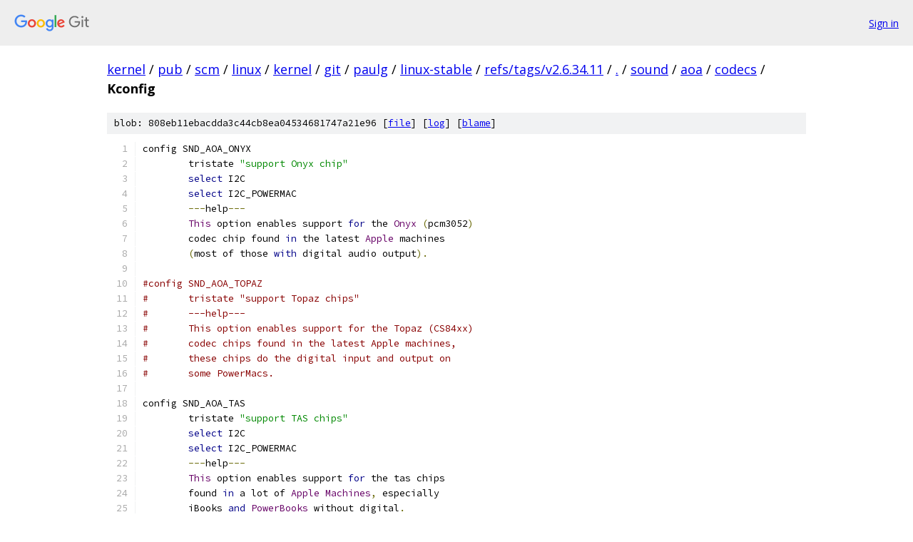

--- FILE ---
content_type: text/html; charset=utf-8
request_url: https://kernel.googlesource.com/pub/scm/linux/kernel/git/paulg/linux-stable/+/refs/tags/v2.6.34.11/sound/aoa/codecs/Kconfig?autodive=0%2F%2F%2F%2F%2F
body_size: 1761
content:
<!DOCTYPE html><html lang="en"><head><meta charset="utf-8"><meta name="viewport" content="width=device-width, initial-scale=1"><title>sound/aoa/codecs/Kconfig - pub/scm/linux/kernel/git/paulg/linux-stable - Git at Google</title><link rel="stylesheet" type="text/css" href="/+static/base.css"><link rel="stylesheet" type="text/css" href="/+static/prettify/prettify.css"><!-- default customHeadTagPart --></head><body class="Site"><header class="Site-header"><div class="Header"><a class="Header-image" href="/"><img src="//www.gstatic.com/images/branding/lockups/2x/lockup_git_color_108x24dp.png" width="108" height="24" alt="Google Git"></a><div class="Header-menu"> <a class="Header-menuItem" href="https://accounts.google.com/AccountChooser?faa=1&amp;continue=https://kernel.googlesource.com/login/pub/scm/linux/kernel/git/paulg/linux-stable/%2B/refs/tags/v2.6.34.11/sound/aoa/codecs/Kconfig?autodive%3D0%252F%252F%252F%252F%252F">Sign in</a> </div></div></header><div class="Site-content"><div class="Container "><div class="Breadcrumbs"><a class="Breadcrumbs-crumb" href="/?format=HTML">kernel</a> / <a class="Breadcrumbs-crumb" href="/pub/">pub</a> / <a class="Breadcrumbs-crumb" href="/pub/scm/">scm</a> / <a class="Breadcrumbs-crumb" href="/pub/scm/linux/">linux</a> / <a class="Breadcrumbs-crumb" href="/pub/scm/linux/kernel/">kernel</a> / <a class="Breadcrumbs-crumb" href="/pub/scm/linux/kernel/git/">git</a> / <a class="Breadcrumbs-crumb" href="/pub/scm/linux/kernel/git/paulg/">paulg</a> / <a class="Breadcrumbs-crumb" href="/pub/scm/linux/kernel/git/paulg/linux-stable/">linux-stable</a> / <a class="Breadcrumbs-crumb" href="/pub/scm/linux/kernel/git/paulg/linux-stable/+/refs/tags/v2.6.34.11">refs/tags/v2.6.34.11</a> / <a class="Breadcrumbs-crumb" href="/pub/scm/linux/kernel/git/paulg/linux-stable/+/refs/tags/v2.6.34.11/?autodive=0%2F%2F%2F%2F%2F">.</a> / <a class="Breadcrumbs-crumb" href="/pub/scm/linux/kernel/git/paulg/linux-stable/+/refs/tags/v2.6.34.11/sound?autodive=0%2F%2F%2F%2F%2F">sound</a> / <a class="Breadcrumbs-crumb" href="/pub/scm/linux/kernel/git/paulg/linux-stable/+/refs/tags/v2.6.34.11/sound/aoa?autodive=0%2F%2F%2F%2F%2F">aoa</a> / <a class="Breadcrumbs-crumb" href="/pub/scm/linux/kernel/git/paulg/linux-stable/+/refs/tags/v2.6.34.11/sound/aoa/codecs?autodive=0%2F%2F%2F%2F%2F">codecs</a> / <span class="Breadcrumbs-crumb">Kconfig</span></div><div class="u-sha1 u-monospace BlobSha1">blob: 808eb11ebacdda3c44cb8ea04534681747a21e96 [<a href="/pub/scm/linux/kernel/git/paulg/linux-stable/+/refs/tags/v2.6.34.11/sound/aoa/codecs/Kconfig?autodive=0%2F%2F%2F%2F%2F">file</a>] [<a href="/pub/scm/linux/kernel/git/paulg/linux-stable/+log/refs/tags/v2.6.34.11/sound/aoa/codecs/Kconfig">log</a>] [<a href="/pub/scm/linux/kernel/git/paulg/linux-stable/+blame/refs/tags/v2.6.34.11/sound/aoa/codecs/Kconfig">blame</a>]</div><table class="FileContents"><tr class="u-pre u-monospace FileContents-line"><td class="u-lineNum u-noSelect FileContents-lineNum" data-line-number="1"></td><td class="FileContents-lineContents" id="1"><span class="pln">config SND_AOA_ONYX</span></td></tr><tr class="u-pre u-monospace FileContents-line"><td class="u-lineNum u-noSelect FileContents-lineNum" data-line-number="2"></td><td class="FileContents-lineContents" id="2"><span class="pln">	tristate </span><span class="str">&quot;support Onyx chip&quot;</span></td></tr><tr class="u-pre u-monospace FileContents-line"><td class="u-lineNum u-noSelect FileContents-lineNum" data-line-number="3"></td><td class="FileContents-lineContents" id="3"><span class="pln">	</span><span class="kwd">select</span><span class="pln"> I2C</span></td></tr><tr class="u-pre u-monospace FileContents-line"><td class="u-lineNum u-noSelect FileContents-lineNum" data-line-number="4"></td><td class="FileContents-lineContents" id="4"><span class="pln">	</span><span class="kwd">select</span><span class="pln"> I2C_POWERMAC</span></td></tr><tr class="u-pre u-monospace FileContents-line"><td class="u-lineNum u-noSelect FileContents-lineNum" data-line-number="5"></td><td class="FileContents-lineContents" id="5"><span class="pln">	</span><span class="pun">---</span><span class="pln">help</span><span class="pun">---</span></td></tr><tr class="u-pre u-monospace FileContents-line"><td class="u-lineNum u-noSelect FileContents-lineNum" data-line-number="6"></td><td class="FileContents-lineContents" id="6"><span class="pln">	</span><span class="typ">This</span><span class="pln"> option enables support </span><span class="kwd">for</span><span class="pln"> the </span><span class="typ">Onyx</span><span class="pln"> </span><span class="pun">(</span><span class="pln">pcm3052</span><span class="pun">)</span></td></tr><tr class="u-pre u-monospace FileContents-line"><td class="u-lineNum u-noSelect FileContents-lineNum" data-line-number="7"></td><td class="FileContents-lineContents" id="7"><span class="pln">	codec chip found </span><span class="kwd">in</span><span class="pln"> the latest </span><span class="typ">Apple</span><span class="pln"> machines</span></td></tr><tr class="u-pre u-monospace FileContents-line"><td class="u-lineNum u-noSelect FileContents-lineNum" data-line-number="8"></td><td class="FileContents-lineContents" id="8"><span class="pln">	</span><span class="pun">(</span><span class="pln">most of those </span><span class="kwd">with</span><span class="pln"> digital audio output</span><span class="pun">).</span></td></tr><tr class="u-pre u-monospace FileContents-line"><td class="u-lineNum u-noSelect FileContents-lineNum" data-line-number="9"></td><td class="FileContents-lineContents" id="9"></td></tr><tr class="u-pre u-monospace FileContents-line"><td class="u-lineNum u-noSelect FileContents-lineNum" data-line-number="10"></td><td class="FileContents-lineContents" id="10"><span class="com">#config SND_AOA_TOPAZ</span></td></tr><tr class="u-pre u-monospace FileContents-line"><td class="u-lineNum u-noSelect FileContents-lineNum" data-line-number="11"></td><td class="FileContents-lineContents" id="11"><span class="com">#	tristate &quot;support Topaz chips&quot;</span></td></tr><tr class="u-pre u-monospace FileContents-line"><td class="u-lineNum u-noSelect FileContents-lineNum" data-line-number="12"></td><td class="FileContents-lineContents" id="12"><span class="com">#	---help---</span></td></tr><tr class="u-pre u-monospace FileContents-line"><td class="u-lineNum u-noSelect FileContents-lineNum" data-line-number="13"></td><td class="FileContents-lineContents" id="13"><span class="com">#	This option enables support for the Topaz (CS84xx)</span></td></tr><tr class="u-pre u-monospace FileContents-line"><td class="u-lineNum u-noSelect FileContents-lineNum" data-line-number="14"></td><td class="FileContents-lineContents" id="14"><span class="com">#	codec chips found in the latest Apple machines,</span></td></tr><tr class="u-pre u-monospace FileContents-line"><td class="u-lineNum u-noSelect FileContents-lineNum" data-line-number="15"></td><td class="FileContents-lineContents" id="15"><span class="com">#	these chips do the digital input and output on</span></td></tr><tr class="u-pre u-monospace FileContents-line"><td class="u-lineNum u-noSelect FileContents-lineNum" data-line-number="16"></td><td class="FileContents-lineContents" id="16"><span class="com">#	some PowerMacs.</span></td></tr><tr class="u-pre u-monospace FileContents-line"><td class="u-lineNum u-noSelect FileContents-lineNum" data-line-number="17"></td><td class="FileContents-lineContents" id="17"></td></tr><tr class="u-pre u-monospace FileContents-line"><td class="u-lineNum u-noSelect FileContents-lineNum" data-line-number="18"></td><td class="FileContents-lineContents" id="18"><span class="pln">config SND_AOA_TAS</span></td></tr><tr class="u-pre u-monospace FileContents-line"><td class="u-lineNum u-noSelect FileContents-lineNum" data-line-number="19"></td><td class="FileContents-lineContents" id="19"><span class="pln">	tristate </span><span class="str">&quot;support TAS chips&quot;</span></td></tr><tr class="u-pre u-monospace FileContents-line"><td class="u-lineNum u-noSelect FileContents-lineNum" data-line-number="20"></td><td class="FileContents-lineContents" id="20"><span class="pln">	</span><span class="kwd">select</span><span class="pln"> I2C</span></td></tr><tr class="u-pre u-monospace FileContents-line"><td class="u-lineNum u-noSelect FileContents-lineNum" data-line-number="21"></td><td class="FileContents-lineContents" id="21"><span class="pln">	</span><span class="kwd">select</span><span class="pln"> I2C_POWERMAC</span></td></tr><tr class="u-pre u-monospace FileContents-line"><td class="u-lineNum u-noSelect FileContents-lineNum" data-line-number="22"></td><td class="FileContents-lineContents" id="22"><span class="pln">	</span><span class="pun">---</span><span class="pln">help</span><span class="pun">---</span></td></tr><tr class="u-pre u-monospace FileContents-line"><td class="u-lineNum u-noSelect FileContents-lineNum" data-line-number="23"></td><td class="FileContents-lineContents" id="23"><span class="pln">	</span><span class="typ">This</span><span class="pln"> option enables support </span><span class="kwd">for</span><span class="pln"> the tas chips</span></td></tr><tr class="u-pre u-monospace FileContents-line"><td class="u-lineNum u-noSelect FileContents-lineNum" data-line-number="24"></td><td class="FileContents-lineContents" id="24"><span class="pln">	found </span><span class="kwd">in</span><span class="pln"> a lot of </span><span class="typ">Apple</span><span class="pln"> </span><span class="typ">Machines</span><span class="pun">,</span><span class="pln"> especially</span></td></tr><tr class="u-pre u-monospace FileContents-line"><td class="u-lineNum u-noSelect FileContents-lineNum" data-line-number="25"></td><td class="FileContents-lineContents" id="25"><span class="pln">	iBooks </span><span class="kwd">and</span><span class="pln"> </span><span class="typ">PowerBooks</span><span class="pln"> without digital</span><span class="pun">.</span></td></tr><tr class="u-pre u-monospace FileContents-line"><td class="u-lineNum u-noSelect FileContents-lineNum" data-line-number="26"></td><td class="FileContents-lineContents" id="26"></td></tr><tr class="u-pre u-monospace FileContents-line"><td class="u-lineNum u-noSelect FileContents-lineNum" data-line-number="27"></td><td class="FileContents-lineContents" id="27"><span class="pln">config SND_AOA_TOONIE</span></td></tr><tr class="u-pre u-monospace FileContents-line"><td class="u-lineNum u-noSelect FileContents-lineNum" data-line-number="28"></td><td class="FileContents-lineContents" id="28"><span class="pln">	tristate </span><span class="str">&quot;support Toonie chip&quot;</span></td></tr><tr class="u-pre u-monospace FileContents-line"><td class="u-lineNum u-noSelect FileContents-lineNum" data-line-number="29"></td><td class="FileContents-lineContents" id="29"><span class="pln">	</span><span class="pun">---</span><span class="pln">help</span><span class="pun">---</span></td></tr><tr class="u-pre u-monospace FileContents-line"><td class="u-lineNum u-noSelect FileContents-lineNum" data-line-number="30"></td><td class="FileContents-lineContents" id="30"><span class="pln">	</span><span class="typ">This</span><span class="pln"> option enables support </span><span class="kwd">for</span><span class="pln"> the toonie codec</span></td></tr><tr class="u-pre u-monospace FileContents-line"><td class="u-lineNum u-noSelect FileContents-lineNum" data-line-number="31"></td><td class="FileContents-lineContents" id="31"><span class="pln">	found </span><span class="kwd">in</span><span class="pln"> the </span><span class="typ">Mac</span><span class="pln"> </span><span class="typ">Mini</span><span class="pun">.</span><span class="pln"> </span><span class="typ">If</span><span class="pln"> you have a </span><span class="typ">Mac</span><span class="pln"> </span><span class="typ">Mini</span><span class="pln"> </span><span class="kwd">and</span></td></tr><tr class="u-pre u-monospace FileContents-line"><td class="u-lineNum u-noSelect FileContents-lineNum" data-line-number="32"></td><td class="FileContents-lineContents" id="32"><span class="pln">	want to hear sound</span><span class="pun">,</span><span class="pln"> </span><span class="kwd">select</span><span class="pln"> </span><span class="kwd">this</span><span class="pln"> option</span><span class="pun">.</span></td></tr></table><script nonce="Ni1BWJ4yVEz-hZTutxCfQg">for (let lineNumEl of document.querySelectorAll('td.u-lineNum')) {lineNumEl.onclick = () => {window.location.hash = `#${lineNumEl.getAttribute('data-line-number')}`;};}</script></div> <!-- Container --></div> <!-- Site-content --><footer class="Site-footer"><div class="Footer"><span class="Footer-poweredBy">Powered by <a href="https://gerrit.googlesource.com/gitiles/">Gitiles</a>| <a href="https://policies.google.com/privacy">Privacy</a>| <a href="https://policies.google.com/terms">Terms</a></span><span class="Footer-formats"><a class="u-monospace Footer-formatsItem" href="?format=TEXT">txt</a> <a class="u-monospace Footer-formatsItem" href="?format=JSON">json</a></span></div></footer></body></html>